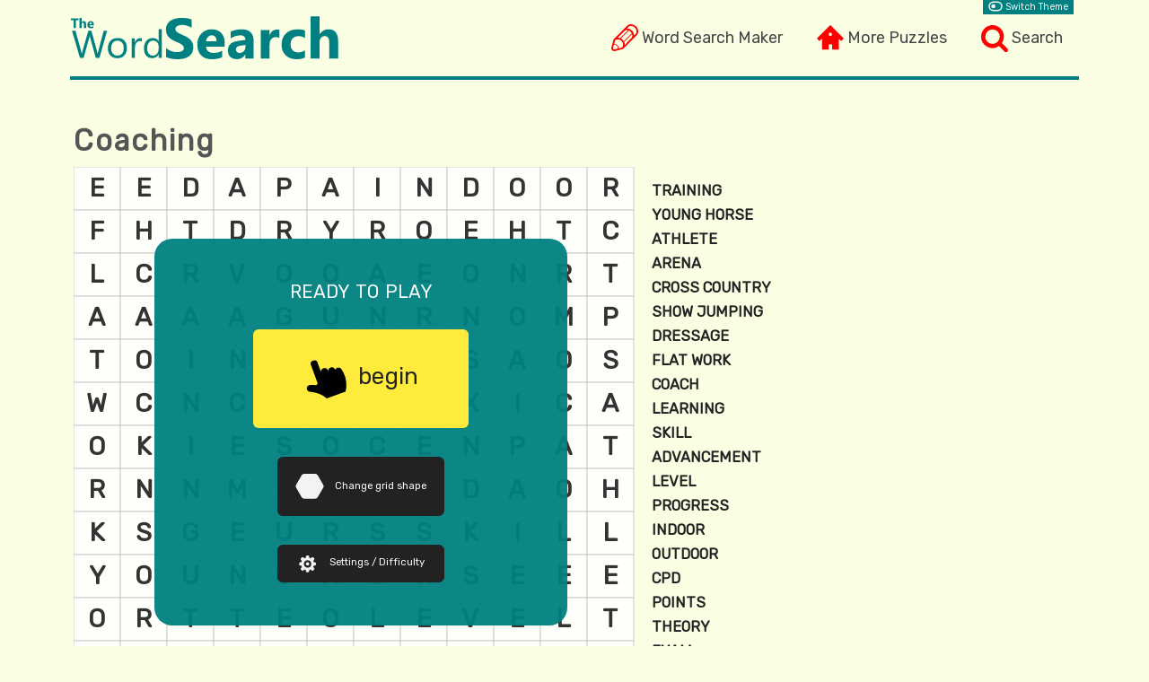

--- FILE ---
content_type: text/html; charset=UTF-8
request_url: https://thewordsearch.com/puzzle/1152280/coaching/
body_size: 1532
content:
<!doctype html>
<html lang="en">
<head>
<meta charset="utf-8">
<meta name="viewport" content="width=device-width, initial-scale=1">
<title>Coaching Word Search</title>
<meta name="description" content="Can you find all the Coaching related words and phrases?"><link rel="canonical" href="https://thewordsearch.com/puzzle/1152280/coaching/">
<meta property="og:image" content="https://thewordsearch.com/static/puzzle/word-search-1152280.png"><meta property="og:image:width" content="820" /><meta property="og:image:height" content="720" /><link rel="preload" href="/v4/fonts/Rubik-Minified.woff2" as="font" type="font/woff2" crossorigin>
<link rel="stylesheet" media="all" href="/v4/css/17main.css">
<link rel="apple-touch-icon" href="/apple.png">
<link rel="icon" sizes="192x192" href="/ico192.png">
<link rel="manifest" href="/manifest.webmanifest">
</head>
<body>
<script>document.body.className=localStorage.theme||''</script>
<header>
<a href="https://thewordsearch.com" title="The Word Search" aria-label="The Word Search">
<svg id="logo" role="img"><use xlink:href="/v4/img/icons.svg#logo"/></svg>
</a>
<nav>
<div class="menu">Menu</div>
<a class="iMake" href="/maker/">Word Search Maker</a>
<a class="iHome" href="/">More Puzzles</a>
<a class="iSearch" href="/search/">Search</a>
</nav>
</header>
<section id="puzzle">
<div class="pLeft">
<h1>Coaching</h1>
<div id="gameGrid" class="puzzle-loader"></div>
<div id="opt-btns">
<a href="./downloadable/" target="_blank" title="Print the puzzle : Coaching" class="dnl-btn"><svg role="img"><use xlink:href="/v4/img/icons.svg#download"/></svg>Download / Print Puzzle</a><button class="settings-btn"><svg role="img"><use xlink:href="/v4/img/icons.svg#cog"/></svg>Puzzle Settings</button><button class="theme-btn"><svg role="img"><use xlink:href="/v4/img/icons.svg#switch"/></svg>Game Theme</button>
<a class="smBtn" href="/contact/bug/" target="_blank"><svg role="img"><use xlink:href="/v4/img/icons.svg#bug"/></svg>Report a bug</a>
</div>
<div class="shares" data-id="1152280" data-img="/static/puzzle/word-search-1152280.png" data-title="Coaching"></div>
<div class="description">Description</div>
<div>Can you find all the Coaching related words and phrases?</div>
</div>
<div class="pRight da">
    <script async src="https://pagead2.googlesyndication.com/pagead/js/adsbygoogle.js"></script>
        <ins class="adsbygoogle" style="display:block" data-ad-client="ca-pub-1107925068996705" data-ad-slot="8212867096" data-ad-format="auto" data-full-width-responsive="true"></ins>
    <script>(adsbygoogle = window.adsbygoogle || []).push({});</script>
</div>
</section>
<script id="game-data" type="text/plain">~t(ii'C87:::@4.(tousj(:*Exajnisl*.(wxrhw+=\$Zrejtooh&4$_t{qj&pquzg%3#Ftnlm}j(,&Iulvi'5%Jvw|w)Dw~ttzt~u)-'\ju~t&Rwvxisl*.(Dzgv{dgh&4$Lreu'~vw{n"0*epclp$2"pgdrrmwp$2"wtomu)-'jj|eodeneou)-'ul~tks'5%w{rkyfuz$2"mw}wxdujzkvv*.(isituy#1+ryukvw{%3#hssklzgqfg%3#HRF"0*rsnnty#1+ofuzqq%3#ijsttyuyb|mxn"0*emrrml*.(mrguvxhssj(,&ksfuztuvu)-'}mnos~t(,&m~wjs'5%poquv~tktku{%3#v}fnikpeb|mxn"0*tkzwu{%d}</script><footer class="main_footer">
<a href="/sitemap/">Site Map</a>
<a href="/user/privacy/">Privacy Policy</a>
<span>&copy; TheWordSearch.com</span>
<br>
<a href="/printable/">Printable Word Searches</a>
<a href="/hangman/">Play Hangman</a>
</footer>
<script src="/v4/js/17base.js" defer></script>
</body>
</html>

--- FILE ---
content_type: text/html; charset=utf-8
request_url: https://www.google.com/recaptcha/api2/aframe
body_size: 267
content:
<!DOCTYPE HTML><html><head><meta http-equiv="content-type" content="text/html; charset=UTF-8"></head><body><script nonce="YlXb8eZZ2sJC4tO7ZCPlKg">/** Anti-fraud and anti-abuse applications only. See google.com/recaptcha */ try{var clients={'sodar':'https://pagead2.googlesyndication.com/pagead/sodar?'};window.addEventListener("message",function(a){try{if(a.source===window.parent){var b=JSON.parse(a.data);var c=clients[b['id']];if(c){var d=document.createElement('img');d.src=c+b['params']+'&rc='+(localStorage.getItem("rc::a")?sessionStorage.getItem("rc::b"):"");window.document.body.appendChild(d);sessionStorage.setItem("rc::e",parseInt(sessionStorage.getItem("rc::e")||0)+1);localStorage.setItem("rc::h",'1768672239747');}}}catch(b){}});window.parent.postMessage("_grecaptcha_ready", "*");}catch(b){}</script></body></html>

--- FILE ---
content_type: application/javascript; charset=utf-8
request_url: https://thewordsearch.com/v4/js/17base.js
body_size: 15585
content:
!function(){"use strict";function t(n){return t="function"==typeof Symbol&&"symbol"==typeof Symbol.iterator?function(t){return typeof t}:function(t){return t&&"function"==typeof Symbol&&t.constructor===Symbol&&t!==Symbol.prototype?"symbol":typeof t},t(n)}var n=function h(t){if(!(this instanceof h))return new h(t);h.t(t)?this.o=document.querySelectorAll(t):h.i(t)?t.o?this.o=t.o:this.o[0]=t:this.o=[]},e=n.prototype={get length(){return this.o.length}};e.o=[],e.l=function(t){for(var n=0;n<this.o.length;n++){var e=t(this.o[n],n);if(e)return e}return this},n.i=function(t){return Object(t)===t},n.t=function(t){return"string"==typeof t},e.u=function(t){var n=t.split(" ");return this.l((function(e){e.classList?e.classList.add.apply(e.classList,n):e.className+=" "+t}))},n.h={method:"POST",async:!0},n.v=function(t){var e,i="GET"==(t=Object.assign(Object.assign({},n.h),t)).method;if(t.p){var r=[];for(var o in t.p)i?r.push(encodeURIComponent(o)+"="+encodeURIComponent(t.p[o])):r.push(o+"="+t.p[o]);r=r.join("&")}i?r&&(t.url+="?"+r):t.p=r,(e=window.XMLHttpRequest?new XMLHttpRequest:new ActiveXObject("Microsoft.XMLHTTP")).onreadystatechange=function(){4==e.readyState&&(/^2/.test(e.status)?t.g&&t.g(e.response):t.m&&t.m(e),t.complete&&t.complete(e))},t.k&&t.k(),e.open(t.method,t.url,t.async),i?(e.setRequestHeader("X-Requested-With","XMLHttpRequest"),e.send()):(e.setRequestHeader("Content-Type","application/x-www-form-urlencoded"),e.send(t.p))},e.C=function(t,n,e,i,r,o){var a=e+" "+n+"s "+(i=i||"linear")+" 0s 1 "+{show:"reverse",hide:"normal"}[t],c=["inherit","inherit"];return"hide"==t&&(c=["inherit","none"]),this.l((function(t){var e=t.style;e.display=c[0],r&&(e.transformOrigin=r),e.animation=a,setTimeout((function(){e.display=c[1],e.transformOrigin="",e.animation="",o&&o()}),1e3*n-10)}))},n.O=function(t){return n.t(t)?t:t.join("")},e.F=function(t,e){if(this.length){var i=this;return n.S(t,e,(function(t){return i.o[0].getAttribute(t)}),(function(t){return Object.keys(t).map((function(n){i.l((function(e){e.setAttribute(n,t[n])}))})),i.o}))}},e.click=function(t){return this.l((function(n){n.onclick=t}))},e.create=function(t){var e=n.T(t);n.t(e)&&(e={type:e});var i=e.type;if(delete e.type,i.includes(":")){var r=i.split(":");i=r[0],e.type=r[1]}var o=document.createElement(i);if(Object.keys(e).map((function(t){t.match(/^(on)/)?o[t]=e[t]:"html"==t?o.innerHTML=e.html:o.setAttribute(t,e[t])})),e.type=i,this.length){var a=[];return this.l((function(t,n){var e=o;n>0&&(e=o.cloneNode(!0)),a.push(t.appendChild(e))})),this.o=a,this}return o},e.M=function(t,e){if(this.length){var i=this;return n.S(t,e,(function(t){return getComputedStyle(i.o[0])[t]}),(function(t){return Object.keys(t).map((function(n){i.l((function(e){e.style[n]=t[n]}))})),i}))}},n.S=function(t,e,i,r){if(n.t(t)){if(e){var o={};return o[t]=e,r(o)}return i(t)}if(n.i(t))return r(t)},n.A=function(t,n,e){var i=document.createElement(t);return i.setAttribute("class",n),null==e||(i.innerHTML=e),i};n._=!1,n.G=function(e,i,r,o,a){var c={title:null,D:"",B:null,P:null,R:"OK",I:"Cancel",placeholder:"Enter value",N:!1,W:!0,defaultValue:"",j:"",H:"body"};if("alert"==a&&(c.I=null),"object"===t(e)){for(var l in e)c[l]=e[l];"function"!=typeof c.B&&(c.B=null),"function"!=typeof c.P&&(c.P=null)}else c.title="string"==typeof e?e:c.title,c.D="string"==typeof i?i:c.D,c.B="function"==typeof r?r:c.B,c.P="function"==typeof o?o:c.P,"function"==typeof i&&(c.B=i);c.type&&(a=c.type);var s=document.getElementsByClassName("msc-confirm");"modal"!==a&&s.length>0?document.body.removeChild(s[0]):s.length>0&&s[0].parentElement.removeChild(s[0]);var u=n.A("div","msc-confirm"),f=n.A("div","msc-overlay");c.N&&f.addEventListener("click",y);var d=n.A("div","msc-content"),v=n.A("div","msc-body"),w=n.A("div","msc-action");if(c.R)var m=n.A("button","msc-ok",c.R);if(c.I)var g=n.A("button","msc-cancel",c.I);if(c.title&&d.appendChild(n.A("h3","msc-title",c.title)),c.D&&v.appendChild(n.A("p","msc-sub",c.D)),d.appendChild(v),g&&(w.appendChild(g),g.addEventListener("click",F)),"modal"!==a)m&&(w.appendChild(m),m.addEventListener("click",k)),d.appendChild(w);else if(d.classList.add("msc-modal"),c.W){var b=n.A("button","msc-close");b.innerHTML="&times;",d.appendChild(b),b.addEventListener("click",y)}if(u.appendChild(f),u.appendChild(d),n(c.H).J().appendChild(u),n._=!0,u.style.display="block",d.classList.add("msc-confirm--animate"),"body"!=c.H&&u.classList.add("msc-notonbody"),c.j&&u.classList.add(c.j),"prompt"===a){var p=n.A("input","msc-input");p.setAttribute("type","text"),p.setAttribute("placeholder",c.placeholder),p.value=c.defaultValue,p.addEventListener("keyup",(function(t){13===t.keyCode&&k()})),v.appendChild(p),p.focus()}else"alert"===a?m&&m.focus():g&&g.focus();function y(){if(u){n._=!1,b&&b.removeEventListener("click",y),m&&m.removeEventListener("click",k),g&&g.removeEventListener("click",F),c.N&&f.removeEventListener("click",y);try{n(c.H).J().removeChild(u)}catch(t){}}}function k(){y(),null!==c.B&&("prompt"===a?c.B(p.value):c.B())}function F(){y(),null!==c.P&&c.P()}"modal"==a&&(v.innerHTML=c.content),n(".msc-destroy").on("click",y),n.$=y},n.L=function(){n._&&n.$()},n.alert=function(t,e,i,r){n.G(t,e,i,r,"alert")},n.confirm=function(t,e,i,r){n.G(t,e,i,r,"confirm")},n.prompt=function(t,e,i,r){n.G(t,e,i,r,"prompt")},n.q=function(t){var e=n.A("div","msc-toast");e.innerHTML=t,document.body.appendChild(e),setTimeout((function(){e.className+=" msc-toast-fadeout",setTimeout((function(){document.body.removeChild(e)}),3100)}),1e3)},n.X=function(t,e,i,r,o,a){void 0===a&&(a=!0),n.G({type:"modal",title:t,N:i||!1,j:r,H:o=o||"body",W:a,content:e||""})},e.find=function(t){if(this.length)return this.o=this.o[0].querySelectorAll(t),this},e.J=function(){return this.o[0]||!1},e.U=function(t){return this.J().classList.contains(t)},e.hide=function(){return this.l((function(t){t.style.display="none"}))},e.html=function(t){return void 0===t?this.o[0].innerHTML:(t=n.O(t),this.l((function(n){n.innerHTML=t})))},e.Y=function(t,e){return e={top:"afterbegin",bottom:"beforeend",before:"beforebegin",after:"afterend"}[e=e||"bottom"],t=n.O(t),this.l((function(n){n.insertAdjacentHTML(e,t)}))},e.K=function(){var t=arguments.length>0&&void 0!==arguments[0]?arguments[0]:"admain",n=arguments.length>1&&void 0!==arguments[1]?arguments[1]:"position:absolute!important;top:20px;left:20px;width:10px;height:10px;",e=!1,i=this.create({type:"div",id:t,class:t,style:n}).J().getBoundingClientRect();return 0!=i.height&&0!=i.width||(e=!0),e},n.V=function(){return(/Android|iPad|iPhone|iPod|IEMobile|Opera Mini/.exec(navigator.userAgent)||(navigator.platform.includes("Mac")&&navigator.maxTouchPoints>1?["iPad"]:null)||[!1])[0]},n.Z=function(){return!!("ontouchstart"in window)||!!("tt"in window.navigator)},e.nt=function(t){var n=!(arguments.length>1&&void 0!==arguments[1])||arguments[1],e=arguments.length>2?arguments[2]:void 0,i=arguments.length>3?arguments[3]:void 0;if(this.length){var r=document.createElement("script");return r.type="text/javascript",r.async=n,e&&(r.onload=e),i&&(r.onerror=i),r.src=t,this.J().appendChild(r)}},n.localStorage=function(){var t=localStorage;this.et=!1;try{var n="test";t.setItem(n,n),t.removeItem(n),this.et=!0}catch(t){this.et=!1}this.set=function(n,e){this.et&&t.setItem(n,e)},this.get=function(n){if(this.et)return t.getItem(n)},this.remove=function(n){this.et&&t.removeItem(n)}},e.ot=function(t,n){var e=this;t?t.split(/\s+/g).forEach((function(t){e.l((function(e){e.removeEventListener(t,n)}))})):this.l((function(t){t.parentNode.replaceChild(t.cloneNode(!0),t)}))},e.on=function(t,n){var e=this,i=arguments.length>2&&void 0!==arguments[2]?arguments[2]:{passive:!0};t.split(/\s+/g).forEach((function(t){e.l((function(e){e.addEventListener(t,n,i)}))}))},n.T=function(t){if(">"!==t[0])return t;var n=t.split(/\$|=/)[0],e={};return[["type",/^>[a-z0-9:_-]*/gi,t],["id",/#[a-z0-9:_-]*/gi,n],["class",/(\.[a-z0-9:_-]*)/gi,n],["value",/\=.*/g,t],["html",/\$.*/g,t]].forEach((function(t){var n=t[2].match(t[1]);n&&(e[t[0]]=n.map((function(t){return t.substring(1)})).join(" "))})),e},Object.assign||Object.defineProperty(Object,"assign",{enumerable:!1,configurable:!0,writable:!0,value:function(t){for(var n=Object(t),e=1;e<arguments.length;e++){var i=arguments[e];if(null!=i){i=Object(i);for(var r=Object.keys(Object(i)),o=0,a=r.length;o<a;o++){var c=r[o],l=Object.getOwnPropertyDescriptor(i,c);void 0!==l&&l.enumerable&&(n[c]=i[c])}}}return n}}),String.prototype.includes||(String.prototype.includes=function(t,n){return void 0===n&&(n=0),-1!==this.indexOf(t,n)}),n.ready=function(t){var n=document;"complete"===n.readyState||"interactive"===document.readyState?setTimeout(t,1):n.addEventListener("DOMContentLoaded",t)},e.remove=function(){this.l((function(t){t.parentNode.removeChild(t)}))},e.it=function(t){var n=t.split(" ");return this.l((function(e){e.classList?e.classList.remove.apply(e.classList,n):e.className=e.className.replace(new RegExp("(^|\\b)"+t.split(" ").join("|")+"(\\b|$)","gi")," ")}))},n.rt=function(){var t=n.Z();n.at=t?"touchstart":"mousedown",n.ct=t?"touchend":"mouseup",n.st=t?"touchmove":"mousemove"},e.show=function(t){return this.l((function(n){n.style.display=t||"initial"}))},n.lt=function(t){var n=3,e=!1;return t.split("").map((function(t){var i=t.charCodeAt();if(e||"~"!=t)return i-=n,n=parseInt(t.charCodeAt().toString().slice(-1)),e&&(i+=10),e=!1,String.fromCharCode(i);e=!0})).join("")},e.ut=function(t){var n=t.split(" ");return this.l((function(t){t.classList.toggle.apply(t.classList,n)}))},n.ft="",n.dt=function(t){var e=arguments.length>1&&void 0!==arguments[1]?arguments[1]:"";return e&&(e=' style="'+e+'"'),'<svg role="img"'+e+'><use xlink:href="'+n.ft+"#"+t+'"/></svg>'},e.ht=function(t){return void 0===t?this.o.length?this.o[0].value:null:this.l((function(n){n.value=t}))},window.h=n,window.top.location!==window.location&&(window.top.location=window.location);var i=function(){var t=h(".shares");if(t.length){var n=h(t).F("data-url")||document.URL,e=h(t).F("data-img"),i="Word Search Puzzle - "+h(t).F("data-title");h(t).find("li").length||(h(t).create(">li.twitter$Tweet").click((function(){r("//twitter.com/intent/tweet?text=Play an online word search puzzle, "+n+"&hashtags=word,search,wordsearch,puzzle,game",750,540)})),h(t).create(">li.facebook$Post").click((function(){r("//www.facebook.com/sharer.php?u="+n,566,378)})),h(t).create(">li.pinterest$Pin It").click((function(){var t="Play word search puzzles on-line, including this one.\n\nMore at...\nhttps://thewordsearch.com";r("//www.pinterest.com/pin/create/button/?url="+o(n)+"&media="+o(e)+"&description="+o(t),784,382)})),h(t).create(">li.tumblr$Tumblr").click((function(){var t="<b><big><big>"+i+'</big></big><br><br>Play word search puzzles online @ <br><big><a href="https://thewordsearch.com">thewordsearch.com</a></b></big>';r("//www.tumblr.com/share/photo?source="+o(e)+"&click_thru="+o(n)+"&caption="+o(t),500,520)})),h(t).create(">li.reddit$Reddit").click((function(){r("//www.reddit.com/submit?url="+o(n),740,480)}))),window.set_share_img=function(t){e=t}}function r(t,n,h){window.open(t,"shareWin","height="+h+",width="+n+",resizable=no,scrollbars=no,toolbar=no,status=no",!0)}function o(t){return encodeURIComponent(t)}};if(h.ready(i),window.add_shares=i,h.ready((function(){h("section#category").length&&h("section#category .rows li").l((function(t){var n=h(t).find("a").F("href");h(t).click((function(){return location.href=n,!1}))}))})),h.ready((function(){h("section#downloadable").length&&h("section#downloadable .col2 img").l((function(t){var n=h(t).F("src").match(/([a-z]+)\.png$/)[1];h(t).click((function(){return function(t){var n="puzzle";"white"!==t&&(n+="_"+t);var e=h("section#downloadable").F("data-id"),i="//"+window.location.hostname+"/static/"+n+"/word-search-"+e+".png";h(".download-image").F("src",i),h(".download-image-btn").F("href",i),window.set_share_img(i)}(n),!1}))}))})),h("#gcse-search").length){h("#gcse-search").html('<div class="gcse-search"></div>');h("head").nt("https://cse.google.com/cse.js?cx=partner-pub-1107925068996705:4464867361",!0)}h.ready((function(){h(".menu").click((function(){h("nav").ut("open").C("show",.25,"blind","linear","top left")}))})),h.ready((function(){var t=document.createEvent("Event");t.initEvent("themechange",!0,!0);var n=new h.localStorage,e="dark",i="light",r=h("body");h("nav").create({type:"div",class:"switch_theme",html:'<svg role="img"><use xlink:href="/v4/img/icons.svg#switch"/></svg> Switch Theme',onclick:function(){var o=n.get("theme");(o=o==e?i:e)==e?(r.it(i),r.u(e)):r.it(e),n.set("theme",o),document.dispatchEvent(t)}})}));var r,o,a,c=function(){var t={fullscreenEnabled:0,fullscreenElement:1,requestFullscreen:2,exitFullscreen:3},n=["webkitFullscreenEnabled","webkitFullscreenElement","webkitRequestFullscreen","webkitExitFullscreen"],e=["mozFullScreenEnabled","mozFullScreenElement","mozRequestFullScreen","mozCancelFullScreen"],i=["msFullscreenEnabled","msFullscreenElement","msRequestFullscreen","msExitFullscreen"],r="undefined"!=typeof window&&void 0!==window.document?window.document:{},o="fullscreenEnabled"in r&&Object.keys(t)||n[0]in r&&n||e[0]in r&&e||i[0]in r&&i||[];return{requestFullscreen:function(n){return n[o[t.requestFullscreen]]()},get exitFullscreen(){return r[o[t.exitFullscreen]].bind(r)},get fullscreenEnabled(){return Boolean(r[o[t.fullscreenEnabled]])},get Eo(){return!!r[o[t.fullscreenElement]]}}}(),l={},s={},u={};l._o=function(t){r=t;var n=document.location.hostname;n&&n!=atob("dGhld29yZHNlYXJjaC5jb20=")||(t=JSON.parse(t),s=new d,window.settings=s,window.settings.setSetting=s.setSetting,window.settings.getSetting=s.getSetting,u=new p,(o={}).title=t.title,o.words=t.words,o.To=t.id,o.Vt=14,o.Zt=12,o.format=s.getSetting("format"),o.allowDiagonalWords=s.getSetting("allowDiagonalWords"),o.allowReverseWords=s.getSetting("allowReverseWords"),o.kidMode=s.getSetting("kidMode"),o.dragSelect=s.getSetting("dragSelect"),l.ao(o,f))};var f=function(){a.it("puzzle-loader"),h.ft="/v4/img/icons.svg";var t=h.dt("hex");"hex"==o.format&&(t=h.dt("sq"));var n='<div id="gOver"><div class="goBox">';"iPhone"!=A&&"iPad"!=A||(n+='<button id="goNote" class="goNote"><p>Instructions</p>for '+A+" users</button>",h("#opt-btns").Y('<button class="smBtn goNote">'+h.dt("info")+"Note for "+A+" Users</button>")),n+='<p style="font-size:28px;font-variant:small-caps;">ready to play</p>',n+='<button id="gBegin" class="goBtn">'+h.dt("finger")+"begin</button>",n+='<button class="goBtn3 shape-btn" onclick="toggleShape()">'+t+"Change grid shape</button>",n+='<button class="goBtn3 set-btn" onclick="show_settings()">'+h.dt("cog")+"Settings / Difficulty</button>",n+="</div></div>",a.Y(n),h("#gBegin").click((function(){h("#gOver").hide(),l.uo(),q&&l.wo()})),h(".goNote").click((function(){"iPhone"==A?h.alert("iPhone Users","<p>If you're using Safari on an iPhone, before pressing the 'begin' button, scroll down the page a little. This will force the bottom toolbar to be hidden, allowing more space for the puzzle to display.</p><p>Alternatively, if you add our site to your home screen, it will open without any toolbars, giving the puzzles maximum space. Click the ".concat(h.dt("safari-menu")," icon in the toolbar, and choose \"Add to Home Screen\". If you do this, be sure to turn off the 'Touch Deadzone' game setting.</p>")):"iPad"==A&&h.alert("iPad Users","<p>It is recommended on iPad to add our site to your home screen. This will allow the game to open without any toolbars, giving the puzzles maximum space. Click the ".concat(h.dt("safari-menu"),' icon in the toolbar, and choose "Add to Home Screen".</p>'))}))};h.ready((function(){(a=h("#gameGrid")).length&&l._o(h.lt(h("#game-data").html()))}));function d(){var t=this;t.vt,t.settings,t.init=function(){try{t.vt="localStorage"in window&&null!==window.localStorage}catch(n){t.vt=!1}t.wt()},t.wt=function(){t.vt&&(t.settings=t.gt(),localStorage.settings&&Object.assign(t.settings,JSON.parse(localStorage.settings)))},t.setSetting=function(n){t.vt&&("true"==n.ht?n.ht=!0:"false"==n.ht&&(n.ht=!1),t.settings[n.id]=n.ht,localStorage.settings=JSON.stringify(t.settings))},t.getSetting=function(n){return t.vt?t.settings[n]:{}},t.bt=function(n){t.vt&&(t.settings[n]?t.settings[n]=!1:t.settings[n]=!0,localStorage.settings=JSON.stringify(t.settings))},t.gt=function(){return{audio:!0,showGrid:!0,dragSelect:!0,allowHints:!0,kidMode:!1,allowReverseWords:!0,allowDiagonalWords:!0,gridFont:"rubik",gridFontSize:0,fontBold:!0,gridTheme:"light",useLowercase:!1,format:"rect",numplayed:0,btmDeadzone:0}},t.init()}window.toggleShape=function(){"hex"==s.getSetting("format")?s.setSetting({id:"format",ht:"rect"}):s.setSetting({id:"format",ht:"hex"}),reInitGame()},window.reInitGame=function(){a.html(""),a.u("puzzle-loader"),setTimeout((function(){l._o(r)}),100)};var v=function(){h.X("Game Settings",function(){var t='<div style="text-align:center"><button onclick="reInitGame()" class="msc-destroy" style="background:#607D8B;color:#fff;width:70%;font-weight:400;font-size:14px;border-radius:50px;">Save & Restart</button></div>',n=t;return n+='<p style="font-size:.8em;text-align:center">Changed will only take effect next time you begin a new game</p>',n+=g("audio","Sounds",0),n+=g("gridFont","Game Font",[["Rubik"],["Montserrat"],["PatrickHand"],["FredokaOne"],["RussoOne"],["VarelaRound"],["OpenDyslexic"]]),n+=g("gridFontSize","Game Font Size",[["Small","-4"],["Normal","0"],["Big","+4"],["Bigger","+8"],["Biggest","+12"]],"Applies to the letter grid"),n+=g("fontBold","Use Bold Font",0),n+=g("useLowercase","Use Lowercase Letters",0),n+=g("showGrid","Display Grid Lines",0,"Does not apply to hex grids"),n+=g("dragSelect","Word Selection Method",[["Tap","false"],["Drag","true"]],"Drag : Selects words in grid by dragging across the hidden word<br />Tap : Selects words by taping the first and last letters in the grid"),n+=g("kidMode","Kids Mode",0,"Extra letters will not be added to the game grid making it easier to find the words"),n+=g("allowReverseWords","Allow Reverse Words",0,"When ON, words can appear in grid in reverse, either Right->Left  or Bottom->Top"),n+=g("allowDiagonalWords","Allow Diagonal Words",0,"When ON, words can appear diagonally in the grid. If reverse setting above is also on, then words may appear diagonally reversed"),n+=g("allowHints","Allow Hints",0,"When ON, taping on a word will highlight it's first letter in the grid"),q&&(n+=g("btmDeadzone","Touch Deadzone",[["Auto","0"],["None","-1"],["Small","36"],["Big","72"]],"When ON, the puzzle will leave a gap at the bottom of your screen. Useful if your device has a bottom toolbar which blocks the puzzle.")),n+"<br><br>"+t}(),!0,"settings-wrap","#gameGrid"),b()};window.show_settings=v;var w,m=[],g=function(t,n,e,i){e=e||[["Off","false"],["On","true"]];for(var r='<label for="'+t+'Flip" style="font-weight:bold">'+n+'</label><select name="'+t+'" id="'+t+'Flip" onchange="changeSetting(\''+t+"', this)\">",o=0;o<e.length;o++){var a=e[o][0];r+='<option value="'+(e[o][1]||e[o][0]).toLowerCase()+'">'+a+"</option>"}return r+="</select>",i=i?'<p class="tt">'+i+"</p>":"",m.push(t),'<div class="row">'+r+i+"</div>"},b=function(){m.forEach((function(t){h("#"+t+"Flip").ht(s.getSetting(t).toString())}))};function p(){var t=this;t.zo=".mp3",t.path="/v4/sounds/",t.init=function(){(t.AudioContext=window.AudioContext||window.webkitAudioContext,t.AudioContext)&&((new Audio).canPlayType('audio/ogg; codecs="vorbis"').replace(/^no$/,"")&&(t.zo=".ogg"))},t.Ao=function(n,e){t[n]&&e(t[n]),t.context||(t.context=new t.AudioContext);var i=new XMLHttpRequest;i.open("GET",t.path+n+t.zo,!0),i.responseType="arraybuffer",i.onload=function(){t.context.decodeAudioData(i.response,(function(i){t[n]=i,e(i)}))},i.send()},t.play=function(n){s.getSetting("audio")&&t.AudioContext&&t.Ao(n,(function(n){var e=t.context.createBufferSource();e.buffer=n,e.connect(t.context.destination),e.start(0)}))},t.init()}window.changeSetting=function(t,n){s.setSetting({id:t,ht:h(n).ht()}),l.Dt()},h.ready((function(){var t=h(".settings-btn");t.length&&t.on("click",v)}));var y={light:{kt:"#fefffb",yt:"#CCC",xt:"#333",Ct:"transparent",Ot:"#FFF",Ft:"#222",St:"#888",Tt:"#8D8D8D",Mt:"#3399FF",zt:["#E451FF","#00E874","#FF7E53","#768DED","#6BEE64","#FF8811","#5FAFAF","#63E91B","#7B1CF0","#FF0939","#EF93FF","#59FFAC","#FFA384","#A9B8F3","#A9F5A5","#FFB56A","#94C9C9","#98F068","#B078F5","#FF6685"]},dark:{kt:"#333",yt:"#000",xt:"#FFF",Ft:"#333",Tt:"#ff3939",Mt:"#FFF",At:"#ccc"},blue:{kt:"#263d6f",yt:"#CCC",xt:"#FFF",Ft:"#263d6f",Tt:"#ff3939",Mt:"#63E91B",zt:["#a3c6ff"],At:"#8ca342"},red:{kt:"#661613",yt:"#ff615b",xt:"#FFF",Ft:"#333",Tt:"#ff3939",Mt:"#fff23f",zt:["#cffcc7"],At:"#fc5d95",_t:["#fc9e83"]}},k={light:{Ot:"#555",Ft:"#faffe4"},dark:{Ot:"#222",Ft:"#faffe4"},blue:{Ot:"#222",Ft:"#faffe4"},red:{Ot:"#222",Ft:"#FFF"}};l.Gt=function(){var t=s.getSetting("gridTheme");for(var n in w=JSON.parse(JSON.stringify(y.light)),y[t])w[n]=y[t][n];if(h("body").U("dark"))for(var n in k[t])w[n]=k[t][n];"hex"==N.format&&(w.At&&(w.Mt=w.At),w._t&&(w.zt=w._t))},h.ready((function(){h(document).on("themechange",(function(){s.getSetting&&(l.Gt(),l.Dt())}))}));var F=function(){h.L(),h.X("Found a Misspelling?",function(){var t="";t+='<div style="font-size:.8em;text-align:center">Please click on the misspelt word to correct it.</div>',t+="<ul>";for(var n=N.words,e=0;e<n.length;e++)t+="<li>"+n[e].Qt.toUpperCase()+"</li>";return t+"</ul>"}(),!0,"misspelling-wrap","#gameGrid"),h(".misspelling-wrap li").click((function(){var t=h(this).html();h.L(),h.X("Correct a Misspelling",function(t){var n="<p>Thank you for making thewordsearch.com better</p>";return n+='<label>Current spelling</label><span class="miss_orig">'+t+"</span>",n+='<label>Corrected spelling</label><input class="miss_new" type="text">',n+'<button class="sub-btn" onclick="misspell_submit()">Submit Your Correction</button><div class="err"></div>'}(t),!0,"misspelling-wrap","#gameGrid")}))};window.misspell_pop=F;var S=function(t){var n=h(".misspelling-wrap .sub-btn").J();if(t)return x=!0,void h(n).html("...submitting");x=!1,h(n).html("Submit")},x=!1;window.misspell_submit=function(){if(!x){x=!0,S(!0);var t,n={puzzle_id:N.To,original_word:h(".miss_orig").html(),new_word:h(".miss_new").ht()},e=(t=n.new_word).length<3?"Word is too short":/^[A-Za-z '-.]*$/.test(t)?void 0:"Only letters a-z plus '-, are allowed";if(e)return h(".misspelling-wrap .err").html("Error : "+e),void S(!1);h.v({url:"/api/pri/testapikey/word_correction/",method:"POST",p:n,g:z,m:function(){h(".misspelling-wrap .err").html("There was a problem connecting to the server"),S(!1)}})}};var z=function(t){x=!1;var n="<p>Thank you, your correction will be reviewed</p>";n+='<button class="sub-btn" onclick="misspell_close()">Close</button>',n+='<button class="sub-btn" style="background:none;border:1px solid #333" onclick="'+F.name+'()">Another Correction</button>',h(".misspelling-wrap .msc-body").html(n)};window.misspell_close=h.L;var C=function(){h.X("Game Themes",'<div style="font-size:.8em;text-align:center">Click on a theme to try it out</div><img src="/v4/img/theme-light.png" class="msc-destroy" onclick="changeTheme(\'light\')"><img src="/v4/img/theme-dark.png" class="msc-destroy" onclick="changeTheme(\'dark\')"><img src="/v4/img/theme-blue.png" class="msc-destroy" onclick="changeTheme(\'blue\')"><img src="/v4/img/theme-red.png" class="msc-destroy" onclick="changeTheme(\'red\')">',!0,"themes-wrap","#gameGrid")};window.changeTheme=function(t){s.setSetting({id:"gridTheme",ht:t}),l.Gt(),l.Dt()},h.ready((function(){h(".theme-btn").length&&h(".theme-btn").on("click",C)}));var O,T,M,B,E,G,P,A,D,I,N={},j={},R={w:680,h:780},W={},_="Calibri, Trebuchet MS, Arial, sans-serif",L="30",H=0,J=!0,U=1,$=!1,q=!1,X=0;l.ao=function(t,n){(N=JSON.parse(JSON.stringify(t))).Vt=parseInt(N.Vt),N.Zt=parseInt(N.Zt),L=14-Math.min(N.Vt,N.Zt)+26,isNaN(L)&&(L=26),l.Gt(),(A=h.V())&&(q=!0),q&&($=!0,J=!1,R={w:540,h:960},H=parseInt(s.getSetting("btmDeadzone")),"iPhone"==A&&0==H?H=72:-1==H&&(H=0),l.co()),l.so(),l.lo(),"hex"==N.format?l.Pe():l.Et(),s.getSetting("allowHints")&&l.eo(),l.uo(),n&&n()},l.uo=function(){P=N.Pt?l.fo()-N.do:l.fo()},l.Dt=function(){l.Bo(),l.Po()},l.Po=function(){"hex"==N.format?l.We():l.Nt()},l.Bo=function(){var t=s.getSetting("gridFont"),n=s.getSetting("fontBold")?"bold":"";I!=t&&["montserrat","russoone","varelaround","opendyslexic"].indexOf(t)&&((D=D||h("body").create(">span#fontPreLoader").html("&nbsp;")).M("font-family",t),setTimeout(l.Po,500));var e=L+parseInt(s.getSetting("gridFontSize"));I=t,E="".concat(n," ").concat(e,"px ").concat(t,", ").concat(_),G="".concat(n," 16px ").concat(t,", ").concat(_)},String.prototype.reverse=function(){return this.split("").reverse().join("")},l.ho=function(){window.innerHeight<700&&(U=.91),j.x=U,j.y=U;var t=R.h,n=R.w;return q&&(U=1,t=window.outerWidth-0,n=window.outerHeight-0,j.x=t/R.w,j.y=n/R.h),{w:t,h:n}},l.lo=function(){var t,n=l.ho(),e=h("#gameGrid");(h("#fs-style").length||h("body").create(">style#fs-style"),O=l.vo("wsGrid",n.w,n.h,1,"gameGrid"),T=O.getContext("2d"),$||(n.w-=W.yn),M=l.vo("wsGridOverlay",n.w,n.h,1,"gameGrid"),B=M.getContext("2d"),q)?(e.create(">button.sml-back-btn").click((function(){l.wo()})),h(O).M({width:"100%",height:"auto"}),h(M).M({width:"100%",height:"auto"}),window.onresize=function(){t&&clearTimeout(t),t=setTimeout(l.po,100)},T.scale(j.x*U,j.y*U),B.scale(j.x*U,j.y*U),l.po()):1!=U&&e.M("transform-origin","top left").M("transform","scale("+U+")").M("margin-bottom",684*U-684+"px")},l.bo=!1,l.co=function(){if(X=window.innerWidth>window.innerHeight?90:0,l.bo&&(l.bo=!1,h.L()),X&&Y){h.X("PAUSED",'<br><p style="font-size:1.2em">please rotate your device to portrait mode</p>',!1,"dialog-go-fullscreen","#gameGrid",!1),l.bo=!0}return X},l.mo=!1,l.ko=function(){if(!l.mo){window.gofs=function(){h.L(),l.wo()},window.igfs=function(t){l.mo=!0,h.L()};'<button onclick="igfs()">play without fullscreen</button>',h.X("PAUSED",'<button onclick="gofs()" style="color:green;font-size:1.8em;">return to fullscreen</button><button onclick="igfs()">play without fullscreen</button>',!1,"dialog-go-fullscreen","#gameGrid",!1)}},l.po=function(){var t={};t.w=window.innerWidth-0,t.h=window.innerHeight-0-H,c.Eo?t.h=window.screen.availHeight-0-H:Y&&l.wo(!0),l.co(),nt={},h("#fs-style").html("#puzzle.is-full-screen canvas{width:"+t.w+"px !important;height:"+t.h+"px !important}")};var Y=!1;function K(){c.Eo&&c.exitFullscreen()}l.wo=function(){var t=arguments.length>0&&void 0!==arguments[0]&&arguments[0],n=h("#puzzle"),e="is-full-screen";if(t)return Y=!1,n.it(e),void K();Y=!Y,n.ut(e),Y?function(){if(!c.fullscreenEnabled)return;c.Eo||c.requestFullscreen(document.body)}():(l.ko(),K())},l.vo=function(t,n,e,i,r){var o;return h("#"+t).length>0?((o=document.getElementById(t)).width=n*i,o.height=e*i,o.setAttribute("style","height:"+e+"px; width:"+n+"px;"),o):((o=document.createElement("canvas")).setAttribute("width",n*i),o.setAttribute("height",e*i),o.setAttribute("id",t),o.setAttribute("style","height:"+e*i+"px; width:"+n*i+"px;"),o.addEventListener("touchstart touchmove",(function(t){t.preventDefault()}),{passive:!0}),document.getElementById(r).appendChild(o),o)},l.Wt=function(t){window.requestAnimationFrame((function(){t.canvas.width=t.canvas.width,q&&t.scale(j.x,j.y)}))},l.yo=function(t){t.clearRect(0,0,t.canvas.width/j.x,t.canvas.height/j.y),t.canvas.style.display="none",t.canvas.offsetHeight,t.canvas.style.display="inherit"},l.fo=function(){return(new Date).getTime()/1e3},l.so=function(){W.cols=N.Zt,W.fn=N.Vt*N.Zt,J?l.xo():(W.He=.86*R.h,W.je=R.w,W.yn=.14*R.h,W.mn=W.je/N.Zt,W.gn=W.He/N.Vt)},l.xo=function(){W.He=R.w,W.je=.8*R.h,W.yn=.2*R.h,W.mn=W.je/N.Zt,W.gn=W.He/N.Vt,W.mn=Math.floor(W.mn),W.gn=Math.floor(W.gn)},l.Rt=function(){for(var t=0;t<N.words.length;t++){var n=N.words[t].toUpperCase();N.words[t]={Co:n,hn:!1,nn:0,en:0},N.words[t].Qt=n.replace(/[ '-.]/gi,"")}N.$t=[]},l.Ut=function(t,n){return Math.floor(Math.random()*(n-t+1)+t)};var V,Z,Q,tt,nt={},et={},it={};l.zn=function(t){null==nt.top&&(nt=M.getBoundingClientRect(),it.x=nt.width/R.w,it.y=nt.height/R.h);var n={};if(t.touches)if(t.touches[0]){var e=q?it:j;n.x=(t.touches[0].clientX-nt.left-0)/e.x,n.y=(t.touches[0].clientY-nt.top-0)/e.y,et=n}else n=et;else n.x=(t.clientX-nt.left-0)/j.x,n.y=(t.clientY-nt.top-0)/j.y;return $&&(n.y<W.yn||n.x>W.je)&&(n.An=!0),n},l.jn=function(t){for(var n=N.words,e=0;e<n.length;e++)if(t==n[e].Qt)return n[e].hn?-1:e;t=t.reverse();for(e=0;e<n.length;e++)if(t==n[e].Qt)return n[e].hn?-1:e;return-1},l.Ln=function(t){var n=t%w.zt.length;return w.zt[n]},l.jt=function(){window.requestAnimationFrame((function(){l.Oo()}))},l.Oo=function(){T.globalAlpha=1,T.textAlign="left",T.font=G;if($){T.beginPath(),T.rect(0,0,R.w,W.yn),T.fillStyle=w.Ot,T.fill(),T.lineWidth=1,T.strokeStyle="#6A6D5C",T.stroke();var t=14,n=18,e=29,i=14}else{t=W.je+10,n=0;T.beginPath(),T.rect(W.je+4,1,W.yn-5,R.w-2),T.fillStyle=w.Ct,T.fill(),t+=10;e=27}V=[];for(var r=T.measureText("•").width,o=[],a=0;a<N.words.length;a++)if(!N.words[a].hn){var c=o.push(N.words[a]);o[c-1].Fo=a}for(a=0;a<N.words.length;a++)N.words[a].hn&&o.push(N.words[a]);var u=1;for(a=0;a<o.length;a++){var f=T.measureText(o[a].Co).width;if($){var d=20;if(i+f+d>W.je){if(++u>5)break;t=14,n+=e,i=14}else t=i;i=i+f+d}else n+=e;14!=t&&$&&(T.fillStyle=w.Tt,T.fillText("•",t-(d+r)/2,n)),T.textBaseline="middle",o[a].hn?T.fillStyle=w.St:T.fillStyle=w.Ft;var v=o[a].Co;if(s.getSetting("useLowercase")&&(v=v.toLowerCase()),T.fillText(v,t,n),o[a].hn&&(T.globalAlpha=.8,T.strokeStyle=l.Ln(a),T.beginPath(),T.lineWidth=2,T.lineCap="round",T.moveTo(t,n),T.lineTo(t+f,n),T.stroke(),T.globalAlpha=1),0==o[a].hn){var m=new Object;m.x=t,m.y=n-e/2,m.x2=m.x+f,m.y2=m.y+e,m.io=o[a].Fo,V[V.length]=m}}},l.Jn=function(){for(var t=0;t<N.words.length;t++)if(0==N.words[t].hn)return!1;return!0},l.$n=function(){var t,n={};n.So=parseInt(l.fo()-P,10),t=N.To,h.v({url:"/api/pri/testapikey/log_played/?id="+t,method:"GET"});var e=s.getSetting("numplayed")+1;s.setSetting({id:"numplayed",ht:e}),setTimeout((function(){u.play("finished"),l.Mo(n),q&&(l.mo=!0,l.wo(!0))}),700)},l.Mo=function(t){var n='<div id="gOver2"><div class="goBox">';n+='<p style="font-size:54px;margin:30px 0 12px 0;">Well done!</p>',n+='<p style="font-size:22px;margin-bottom:66px;">You completed the puzzle in '+t.So+" seconds</p>",n+='<button class="goBtn2" onclick="window.location=\'/\'">Find another puzzle</button>',n+='<br/><button class="goBtn2" onclick="window.location=\'.\'">Play again</button>',n+='<button class="misspelling-btn" onclick="misspell_pop()">Correct a misspelling</button>',n+="</div>",h("#gameGrid").Y(n)},l.Et=function(){l.Bt(),N.Pt||(l.Rt(),l.It()),l.Dt()},l.Nt=function(){l.Wt(T),l.jt(),l.Ht()},l.Jt=function(){for(var t=[],n=N.$t.length,e=0;e<n;e++)Q.forEach((function(n){var i={};i.Lt=e,i.orientation=n,t.push(i)}),this);return t},l.qt=function(t,n,e){Q.forEach((function(i){for(var r=0;r<t.length-1;r++)t[r].Lt==n&&t[r].orientation==e&&t.splice(r,1)}),this)},l.Xt=function(t){return l.Ut(0,t.length-1)},l.It=function(){var t=N.words;l.Yt(),l.Kt(),Z=Math.max(N.Vt,N.Zt);for(var n=l.Jt(),e=0;e<t.length;e++){for(var i=-1,r=10001,o=JSON.parse(JSON.stringify(n));i<0&&!(t[e].Qt.length>Z)&&(r--,i=l.tn(t[e].Qt,o),!(r<2)););i instanceof Array?(t[e].nn=i[0],t[e].en=i[1]):(N.words.splice(e,1),e--)}l.rn()},l.Yt=function(){for(var t=N.Vt*N.Zt,n=0;n<t;n++)N.$t[n]=""},l.tn=function(t,n){if(!t)return-1;if(t.length>Z)return-1;var e=l.Xt(n),i=n[e].Lt,r=n[e].orientation,o=l.an(t,i,r);return o instanceof Array?o:(l.qt(n,i,r),-1)},l.an=function(t,n,e,i){i||(i=!1);var r=N.$t,o=e,a=t,c=n,s=!1;switch(e){case"bt":o="tb",s=!0;break;case"rl":o="lr",s=!0;break;case"brtl":o="tlbr",s=!0;break;case"bltr":o="trbl",s=!0}s&&(a=a.reverse());var u,f=r.length-1;switch(o){case"tb":for(var d=0;d<a.length;d++){if(i)l.cn(c,a[d]);else{if(c>f)return-1;if(r[c].length>0&&r[c]!=a[d])return-2}u=c,c+=N.Zt}break;case"lr":var v=l.sn(c);for(d=0;d<a.length;d++){if(i)l.cn(c,a[d]);else{if(c>f)return-1;if(v!=l.sn(c))return-1;if(r[c].length>0&&r[c]!=a[d])return-2}u=c,c+=1}break;case"tlbr":case"trbl":for(v=l.sn(c),d=0;d<a.length;d++){if(i)l.cn(c,a[d]);else{if(c>f)return-1;if(l.sn(c)!=v+d)return-1;if(r[c].length>0&&r[c]!=a[d])return-2}u=c,c="tlbr"==o?c+1+N.Zt:c-1+N.Zt}}if(i){var w=n,m=u;return s&&(w=u,m=n),[w,m]}return l.an(t,n,e,!0)},l.cn=function(t,n){N.$t[t]=n},l.ln=function(){return l.Ut(0,N.$t.length-1)},l.Kt=function(){var t=["tb","tb","tb","tb","lr","lr","lr","lr"];N.allowDiagonalWords&&(t=t.concat(["tlbr","tlbr","tlbr","bltr","bltr"])),N.allowReverseWords&&(t=t.concat(["bt","bt","rl","rl"])),N.allowDiagonalWords&&N.allowReverseWords&&(t=t.concat(["trbl","trbl","brtl","brtl"])),Q=t},l.un=function(){var t=l.Ut(0,Q.length-1);return Q[t]},l.sn=function(t){return Math.ceil((t+1)/N.Zt)},l.rn=function(){for(var t="",n=0;n<N.words.length;n++)t+=N.words[n].Qt;for(n=0;n<W.fn;n++)N.kidMode&&""==N.$t[n]?N.$t[n]=" ":""==N.$t[n]&&(N.$t[n]=t.charAt(Math.floor(Math.random()*t.length)))},l.Ht=function(){for(var t=0;t<W.fn;t++)l.dn(t,T);for(t=0;t<N.words.length;t++)1==N.words[t].hn&&l.vn(t,N.words[t].nn,N.words[t].en);for(t=0;t<W.fn;t++)l.wn(t,T)},l.pn=function(t){return Math.floor(t/N.Zt+1)*W.gn-W.gn},l.bn=function(t){return Math.floor(t%N.Zt+1)*W.mn-W.mn},l.dn=function(t,n,e){window.requestAnimationFrame((function(){l.kn(t,n,e)}))},l.kn=function(t,n,e){var i=l.pn(t),r=l.bn(t);$&&(i+=W.yn),n.globalAlpha=1,e?(n.strokeStyle="#FF9933",n.fillStyle="#FFCD9B",n.lineWidth=3,n.fillRect(r,i,W.mn,W.gn),n.strokeRect(r+2,i+2,W.mn-4,W.gn-4)):(n.fillStyle=w.kt,n.fillRect(r,i,W.mn,W.gn),s.getSetting("showGrid")&&(n.strokeStyle=w.yt,n.lineWidth=1,n.strokeRect(r+0,i+0,W.mn-0,W.gn-0)))},l.wn=function(t,n){window.requestAnimationFrame((function(){l.xn(t,n)}))},l.xn=function(t,n){var e=l.pn(t),i=l.bn(t);$&&(e+=W.yn),n.globalAlpha=1,n.font=E,n.textBaseline="middle",n.fillStyle=w.xt;var r=N.$t[t];s.getSetting("useLowercase")&&(r=r.toLowerCase());var o=n.measureText(r).width,a=Math.floor((W.mn-o)/2);n.fillText(r,i+a,e+W.gn/2+1)},l.Cn=function(t,n,e,i){window.requestAnimationFrame((function(){l.On(t,n,e,i)}))},l.On=function(t,n,e,i){t.globalAlpha=.5,t.beginPath(),t.strokeStyle=n,tt||(tt=.8*Math.min(W.mn,W.gn)),t.lineWidth=tt,t.lineCap="round",t.moveTo(e.x,e.y),t.lineTo(i.x,i.y),t.stroke(),t.closePath()};var rt=null,ot=null,at={},ct=!1;l.Bt=function(){h.rt(),h("#wsGridOverlay").on(h.at,l.Fn),N.dragSelect&&(h("#wsGridOverlay").on(h.ct,l.Sn),h("#wsGridOverlay").on(h.st,l.Tn))},l.Fn=function(t){nt={};var n=l.zn(t);if(!n.An)if(N.dragSelect){rt=l._n(n.x,n.y);var e=l.Gn(rt);at.x=e.x-W.mn/2,at.y=e.y-W.gn/2,ct=!0}else if(rt){var i=l._n(n.x,n.y);l.Dn(i),l.En(rt,i)?u.play("correct"):u.play("wrong"),setTimeout(l.Bn,300),rt=null}else rt=l._n(n.x,n.y),l.Dn(rt)};var lt=0;l.Tn=function(t){if(ct){var n=Date.now();if(!(lt+50>n)){lt=n;var e=l.zn(t);if(!e.An){l.Wt(B),l.Cn(B,"#3399FF",at,e);var i=l._n(e.x,e.y);if(i!=ot)ot=i,l.En(rt,i)&&(ct=!1,l.Wt(B),u.play("correct"),st=!0)}}}};var st=!1;l.Sn=function(t){if(st)st=!1;else{var n=l.zn(t);if(!n.An){var e=l._n(n.x,n.y);ct=!1,l.Wt(B),l.En(rt,e)?u.play("correct"):u.play("wrong")}}},l._n=function(t,n){$&&(n-=W.yn);var e=Math.ceil(t/W.mn),i=Math.ceil(n/W.gn);return l.Pn(i,e)},l.Rn=function(t){var n=new Object;return n.In=Math.ceil(t/N.Zt),n.Nn=t-(n.In-1)*N.Zt,n},l.Pn=function(t,n){var e=0;return n>0&&t>0&&(e=t*N.Zt+n-N.Zt),e},l.Gn=function(t){var n=l.Rn(t),e=new Object;return e.x=n.Nn*W.mn,e.y=n.In*W.gn,$&&(e.y=e.y+W.yn),e},l.Dn=function(t){l.dn(t-1,B,!0),l.wn(t-1,B)},l.Bn=function(){l.Wt(B)},l.En=function(t,n){var e=l.Wn(t,n);if(e){var i=l.jn(e);return i>-1&&(l.Hn(i,t,n),l.Nt(),l.Jn()&&l.$n(),!0)}},l.Wn=function(t,n){if(t==n)return"";var e="",i=l.Rn(t),r=l.Rn(n),o=N.$t;if(i.In==r.In)if(i.Nn<r.Nn)for(var a=i.Nn;a<r.Nn+1;a++)e+=o[l.Pn(i.In,a)-1];else for(a=i.Nn;a>=r.Nn;a--)e+=o[l.Pn(i.In,a)-1];else if(i.Nn==r.Nn)if(i.In<r.In)for(a=i.In;a<r.In+1;a++)e+=o[l.Pn(a,i.Nn)-1];else for(a=i.In;a>=r.In;a--)e+=o[l.Pn(a,i.Nn)-1];else{if(Math.abs(i.In-r.In)!=Math.abs(i.Nn-r.Nn))return"";if(n>t)if(r.Nn>i.Nn)for(a=t;a<=n;a=a+N.Zt+1)e+=o[a-1];else for(a=t;a<=n;a=a+N.Zt-1)e+=o[a-1];else if(i.Nn>r.Nn)for(a=t;a>=n;a=a-N.Zt-1)e+=o[a-1];else for(a=t;a>=n;a=a-N.Zt+1)e+=o[a-1]}return e},l.jn=function(t){for(var n=N.words,e=0;e<n.length;e++)if(t==n[e].Qt)return n[e].hn?-1:e;t=t.reverse();for(e=0;e<n.length;e++)if(t==n[e].Qt)return n[e].hn?-1:e;return-1},l.vn=function(t,n,e){var i=l.Gn(n);i.x=i.x-W.mn/2,i.y=i.y-W.gn/2;var r=l.Gn(e);r.x=r.x-W.mn/2,r.y=r.y-W.gn/2,l.Cn(T,l.Ln(t),i,r)},l.Hn=function(t,n,e){N.words[t].hn=!0,N.words[t].nn=n,N.words[t].en=e};var ut,ft=ft||{};function ht(t){var n=[],e=ut.qn[t],i=!1,r=2*W.cols-1;e.In%2==0&&(i=!0,r--),1==e.In?(n[0]=null,n[5]=null):e.In==W.rows&&(n[2]=null,n[3]=null),i||e.Nn!=r?i&&e.Nn==r&&(n[1]=null):(n[0]=null,n[1]=null,n[2]=null),i||1!=e.Nn?i&&2==e.Nn&&(n[4]=null):(n[3]=null,n[4]=null,n[5]=null);for(var o=0;o<6;o++)if(null!==n[o])switch(o){case 0:var a=parseInt(t)-W.cols+1;n[0]=a;break;case 1:a=parseInt(t)+1;n[1]=a;break;case 2:a=parseInt(t)+W.cols;n[2]=a;break;case 3:a=parseInt(t)+W.cols-1;n[3]=a;break;case 4:a=parseInt(t)-1;n[4]=a;break;case 5:a=parseInt(t)-W.cols;n[5]=a}return n}function dt(t,n){return ut.qn[t].In==ut.qn[n].In||Math.abs(ut.qn[t].In-ut.qn[n].In)==Math.abs(ut.qn[t].Nn-ut.qn[n].Nn)}function vt(t,n){var e=ut.qn[t],i=ut.qn[n];return e.In==i.In?i.Nn>e.Nn?1:4:i.Nn<e.Nn?i.In>e.In?3:5:i.In>e.In?2:0}ft.Xn=function(t,n){this.Un=t,this.Yn=n},ft.Kn=function(t,n,e,i){this.Un=t,this.Yn=n,this.Vn=e,this.Zn=i},ft.Qn=function(t,n,e,i){this.te=t,this.ne=n,this.ee=e,this.oe=i},ft.ie=function(t,n,e){this.re=[];var i=null,r=null;ft.ie.ce.ae==ft.ie.le.se?(i=(ft.ie.ce.ue-ft.ie.ce.fe)/2,r=ft.ie.ce.de/2,this.re.push(new ft.Xn(i+n,e)),this.re.push(new ft.Xn(i+ft.ie.ce.fe+n,e)),this.re.push(new ft.Xn(ft.ie.ce.ue+n,r+e)),this.re.push(new ft.Xn(i+ft.ie.ce.fe+n,ft.ie.ce.de+e)),this.re.push(new ft.Xn(i+n,ft.ie.ce.de+e)),this.re.push(new ft.Xn(n,r+e))):(i=ft.ie.ce.ue/2,r=(ft.ie.ce.de-ft.ie.ce.fe)/2,this.re.push(new ft.Xn(i+n,e)),this.re.push(new ft.Xn(ft.ie.ce.ue+n,r+e)),this.re.push(new ft.Xn(ft.ie.ce.ue+n,r+ft.ie.ce.fe+e)),this.re.push(new ft.Xn(i+n,ft.ie.ce.de+e)),this.re.push(new ft.Xn(n,r+ft.ie.ce.fe+e)),this.re.push(new ft.Xn(n,r+e))),this.he=t,this.ve="",this.x=n,this.y=e,this.x1=i,this.y1=r,this.we=new ft.Xn(this.x,this.y),this.pe=new ft.Xn(this.x+ft.ie.ce.ue,this.y+ft.ie.ce.de),this.ge=new ft.Xn(this.x+ft.ie.ce.ue/2,this.y+ft.ie.ce.de/2),this.be=new ft.Xn(n+i,e+r),this.selected=!1},ft.ie.prototype.draw=function(t,n,e){window.requestAnimationFrame(function(){t.strokeStyle=w.kt,t.fillStyle=w.kt,s.getSetting("showGrid")&&(t.strokeStyle=w.yt),void 0!==this.ke&&(t.fillStyle=l.Ln(this.ke)),e&&(t.fillStyle=w.Mt),t.lineWidth=1,t.beginPath(),t.moveTo(this.re[0].Un,this.re[0].Yn);for(var n=1;n<this.re.length;n++){var i=this.re[n];t.lineTo(i.Un,i.Yn)}if(t.closePath(),t.stroke(),t.fill(),this.ve){t.fillStyle=w.xt,t.font=E,t.textAlign="center",t.textBaseline="middle";var r=this.ve;s.getSetting("useLowercase")&&(r=r.toLowerCase()),t.fillText(r,this.ge.Un,this.ge.Yn+1)}}.bind(this))},ft.ie.prototype.ye=function(t,n){return this.xe(new ft.Xn(t,n))},ft.ie.prototype.Ce=function(t){return this.we.Un<t.Un&&this.we.Yn<t.Yn&&t.Un<this.pe.Un&&t.Yn<this.pe.Yn},ft.ie.prototype.xe=function(t){var n=!1;if(this.Ce(t)){var e,i=0;for(e=0,i=this.re.length-1;e<this.re.length;i=e++){var r=this.re[e],o=this.re[i];(r.Yn<=t.Yn&&t.Yn<o.Yn||o.Yn<=t.Yn&&t.Yn<r.Yn)&&t.Un<(o.Un-r.Un)*(t.Yn-r.Yn)/(o.Yn-r.Yn)+r.Un&&(n=!n)}}return n},ft.ie.prototype.Oe=function(t){var n=this.ge.Un-t.Un,e=this.ge.Yn-t.Yn;return Math.sqrt(n*n+e*e)},ft.ie.le={se:0,Fe:1},ft.Se=function(t,n,e){e||(e=1),this.qn=[];for(var i=0,r=0+e;r+ft.ie.ce.de<=n+e;){var o=0,a=0;i%2==1&&(a=ft.ie.ce.ae==ft.ie.le.se?(ft.ie.ce.ue-ft.ie.ce.fe)/2+ft.ie.ce.fe:ft.ie.ce.ue/2,o=1);for(var c=a+1;c+ft.ie.ce.ue<=t;){var l=this.Te(i,o),h=new ft.ie(l,c,r);ft.ie.ce.ae==ft.ie.le.se?h.Me=o:h.ze=i,h.In=i+1,h.Nn=o+1,this.qn.push(h),o+=2,ft.ie.ce.ae==ft.ie.le.se?c+=ft.ie.ce.ue+ft.ie.ce.fe:c+=ft.ie.ce.ue}i++,ft.ie.ce.ae==ft.ie.le.se?r+=ft.ie.ce.de/2:r+=(ft.ie.ce.de-ft.ie.ce.fe)/2+ft.ie.ce.fe}W.fn=W.rows*W.cols},ft.Se.ce={Ae:"ABCDEFGHIJKLMNOPQRSTUVWXYZ"},ft.Se.prototype.Te=function(t,n){for(var e=t,i="";e>25;)i=ft.Se.ce.Ae[e%26]+i,e-=26;return ft.Se.ce.Ae[e]+i+(n+1)},ft.Se.prototype._e=function(t){for(var h in this.qn)if(this.qn[h].xe(t))return h;return null},ft.Se.prototype.Ge=function(t,n){var e=t.Me-n.Me,i=t.ze-n.ze;return(Math.abs(e)+Math.abs(i)+Math.abs(e-i))/2},ft.Se.prototype.De=function(t){for(var n in this.qn)if(this.qn[n].he==t)return this.qn[n];return null},ft.Se.prototype.Ee=function(t){var n,e=Number.MAX_VALUE,i=null;for(var h in this.qn)(n=this.qn[h].Oe(t))<e&&(e=n,i=this.qn[h]);return i},ft.ie.ce={de:40,ue:40,fe:20,ae:ft.ie.le.Fe,Be:!1},l.Pe=function(){l.Re(),l.Ie(),N.Pt||(l.Rt(),l.Ne()),l.Dt()},l.Re=function(){if(function(t,n){n+=2;var e=-2*--t,i=Math.pow(t,2)+Math.pow(n,2),r=(-e-Math.sqrt(Math.pow(e,2)- -12*i))/-6;ft.ie.ce.ue=t,ft.ie.ce.de=n,ft.ie.ce.fe=r}(W.mn,W.gn),$)var t=W.yn;else t=0;ut=new ft.Se(W.je,W.He,t)},l.Ne=function(){var t=N.words,n=ut.qn.length-1;if(N.allowReverseWords)var e=[1,1,1,1,2,2,2,2,0,0,0,4,4,4,5,5,6,6];else e=[1,1,1,1,2,2,2,2,0,0,0,0];for(var i=0,r=0;r<t.length;r++){var o=!1,a=0,c=!1,s=0;for(r%3==0&&(s=30);!(o||++a>60);){for(var u=null,f=t[r].Qt[0],d=0;!u;){if(++d>2*n)return;var v=l.Ut(0,n),w=ut.qn[v].ve;w&&w!=f||(u=v)}for(var m=null;!m;){m=e[v=l.Ut(0,e.length)]}var g=2*W.cols,b=W.rows,p=t[r].Qt.length,y=ut.qn[u];switch(m){case 0:y.Nn+p<=g&&y.In-p>=1&&(o=!0);break;case 1:y.Nn+2*p-1<=g&&(o=!0);break;case 2:y.Nn+p<=g&&y.In+p<=b&&(o=!0);break;case 3:y.Nn-p+1>=1&&y.In+p<=b&&(o=!0);break;case 4:y.Nn-2*p+2>=1&&(o=!0);break;case 5:y.Nn-(p+1)>=1&&y.In-p>=1&&(o=!0)}if(o)for(var k=u,F=0;F<p;F++){if(ut.qn[k].ve){if(ut.qn[k].ve!=t[r].Qt[F]){o=!1;break}c=!0}k=(S=ht(k))[m]}++s>30&&(c=!0),o&&c||(o=!1)}if(o){i++;for(k=u,F=0;F<p;F++){var S=ht(k);ut.qn[k].ve=t[r].Qt[F],k=S[m]}if(N.words[r].nn=u,N.words[r].en=k,i>20){F=N.words.length-r+1;N.words.splice(r+1,F);break}}else N.words.splice(r,1),r--}l.Je()},l.Je=function(){for(var t="",n=0;n<N.words.length;n++)t+=N.words[n].Qt;for(n=0;n<ut.qn.length;n++)N.kidMode&&""==ut.qn[n].ve?ut.qn[n].ve=" ":""==ut.qn[n].ve&&(ut.qn[n].ve=t.charAt(Math.floor(Math.random()*t.length)))},l.$e=function(){for(var t=0;t<ut.qn.length;t++)ut.qn[t].draw(T,t)},l.We=function(){l.Wt(T),l.jt(),l.$e()},l.Le=function(t,n,e,i){if(e==i)return l.Wt(B),void ut.qn[e].draw(t,e,!0);if(dt(e,i)){l.Wt(B);for(var r=vt(e,i),o=e;o!=i;){var a=ht(o);ut.qn[o].draw(t,o,!0),(o=a[r])==i&&ut.qn[o].draw(t,o,!0)}}};rt=null,ot=null,at={},ct=!1;l.Ie=function(){h.rt(),h("#wsGridOverlay").on(h.at,l.qe),N.dragSelect&&(h("#wsGridOverlay").on(h.ct,l.Xe),h("#wsGridOverlay").on(h.st,l.Ue))},l.qe=function(t){nt={};var n=l.zn(t);if(!n.An)if(st=!1,N.dragSelect){var e=new ft.Xn(n.x,n.y);rt=ut._e(e),ct=!0,l.Le(B,"#3399FF",rt,rt)}else if(rt){e=new ft.Xn(n.x,n.y);var i=ut._e(e);if(!i)return;l.Ye(i),l.Ke(rt,i)?u.play("correct"):u.play("wrong"),setTimeout(l.Ve,300),rt=null}else{var e=new ft.Xn(n.x,n.y);(rt=ut._e(e))&&l.Ye(rt)}};lt=0;l.Ue=function(t){if(ct){var n=Date.now();if(!(lt+50>n)){lt=n;var e=l.zn(t);if(!e.An){var i=new ft.Xn(e.x,e.y),r=ut._e(i);if(r)if(r!=ot)ot=r,l.Le(B,"#3399FF",rt,r),l.Ke(rt,r)&&(ct=!1,l.Wt(B),u.play("correct"),st=!0)}}}};st=!1;l.Xe=function(t){var n=l.zn(t);if(!n.An){var e=new ft.Xn(n.x,n.y),i=ut._e(e);if(st)st=!1;else ct=!1,l.Wt(B),l.Ke(rt,i)?u.play("correct"):rt!=i&&u.play("wrong")}},l.Ye=function(t){ut.qn[t].draw(B,t,!0)},l.Ve=function(){l.Wt(B)},l.Ke=function(t,n){var e=l.Ze(t,n);if(e){var i=l.jn(e);return i>-1&&(l.Qe(i,t,n),l.no(i,t,n),l.Jn()&&l.$n(),!0)}},l.Ze=function(t,n){if(t==n)return"";if(!dt(t,n))return"";for(var e="",i=vt(t,n),r=t;r!=n;){var o=ht(r);e+=ut.qn[r].ve,(r=o[i])==n&&(e+=ut.qn[r].ve)}return e},l.no=function(t,n,e){for(var i=vt(n,e),r=t,o=n;o!=e;){var a=ht(o);ut.qn[o].hn=!0,ut.qn[o].ke=r,(o=a[i])==e&&(ut.qn[o].hn=!0,ut.qn[o].ke=r)}l.We()},l.Qe=function(t,n,e){N.words[t].hn=!0,N.words[t].nn=n,N.words[t].en=e},l.eo=function(){var t="#wsGrid";q&&(t="#wsGridOverlay"),h.rt(),h(t).on(h.at,l.oo)},l.oo=function(t){for(var n=l.zn(t),e=0;e<V.length;e++)n.x>=V[e].x&&n.x<=V[e].x2&&n.y>=V[e].y&&n.y<=V[e].y2&&("hex"==N.format?(l.Ve(),rt=N.words[V[e].io].nn,l.Ye(rt)):(l.Bn(),rt=N.words[V[e].io].nn+1,l.Dn(rt)))}}();


--- FILE ---
content_type: image/svg+xml
request_url: https://thewordsearch.com/v4/img/icons.svg
body_size: 6419
content:
<svg xmlns="http://www.w3.org/2000/svg">
<symbol id="logo" viewBox="0 0 534 86">
<path d="M15.11 8.22H9.69V23.9h-4.3V8.22h-5.4V4.7h15.12zM30.3 23.9h-4.18v-7.8q0-3-2.17-3-1.12 0-1.8.84-.7.84-.7 2.14v7.81h-4.19V3.61h4.2v8.61h.05q1.54-2.36 4.18-2.36 4.61 0 4.61 5.62zm15.5-5.65h-8.86q.21 2.98 3.73 2.98 2.24 0 3.94-1.07v3.05q-1.89 1.02-4.9 1.02-3.29 0-5.1-1.83-1.82-1.85-1.82-5.14 0-3.41 1.96-5.4t4.83-2q2.97 0 4.59 1.78 1.63 1.78 1.63 4.83zm-3.89-2.6q0-2.94-2.36-2.94-1 0-1.75.84-.73.84-.89 2.1z"/>
<path d="M72.33 29.11L57.08 83.09h-7.42l-11.1-39.45q-.72-2.52-.87-5.5h-.15q-.22 2.8-.98 5.43L25.38 83.09h-7.34L2.23 29.11h6.96l11.49 41.4q.71 2.6.9 5.43h.19q.19-2 1.16-5.42L34.87 29.1h6.06l11.44 41.71q.6 2.15.9 5.05h.16q.15-1.96 1.01-5.2L65.47 29.1zM92.58 84q-8.55 0-13.67-5.38-5.08-5.42-5.08-14.35 0-9.7 5.3-15.17 5.31-5.46 14.35-5.46 8.62 0 13.44 5.31 4.85 5.31 4.85 14.72 0 9.22-5.23 14.8Q101.34 84 92.58 84zm.45-35.16q-5.95 0-9.41 4.07-3.47 4.02-3.47 11.14 0 6.85 3.5 10.8 3.5 3.96 9.38 3.96 5.98 0 9.18-3.88 3.24-3.88 3.24-11.03 0-7.23-3.24-11.15-3.2-3.91-9.18-3.91zm48.71 1.95q-1.62-1.24-4.67-1.24-3.96 0-6.63 3.72-2.63 3.73-2.63 10.17v19.65h-6.18V44.54h6.18v7.94h.15q1.31-4.06 4.02-6.32 2.72-2.3 6.07-2.3 2.4 0 3.68.53zm39.61 32.3h-6.18v-6.55h-.15q-4.3 7.45-13.25 7.45-7.27 0-11.63-5.15-4.33-5.2-4.33-14.12 0-9.56 4.82-15.32t12.83-5.76q7.95 0 11.56 6.25h.15V26.02h6.18zm-6.18-17.43v-5.68q0-4.67-3.09-7.91-3.08-3.24-7.83-3.24-5.64 0-8.88 4.14-3.24 4.14-3.24 11.45 0 6.66 3.09 10.54 3.12 3.84 8.36 3.84 5.15 0 8.35-3.73 3.24-3.73 3.24-9.41z"/>
<path d="M189.93 81.55V63.74q4.84 4.06 10.52 6.12 5.67 2 11.46 2 3.4 0 5.9-.6 2.56-.62 4.23-1.68 1.73-1.11 2.56-2.56.84-1.5.84-3.23 0-2.33-1.34-4.17-1.34-1.84-3.67-3.4-2.29-1.55-5.46-3t-6.84-2.95q-9.36-3.9-13.98-9.52-4.56-5.62-4.56-13.58 0-6.23 2.5-10.69 2.51-4.5 6.8-7.4 4.34-2.9 10.02-4.23 5.67-1.4 12.02-1.4 6.23 0 11.02.79 4.84.72 8.9 2.28v16.64q-2-1.39-4.4-2.45-2.33-1.05-4.83-1.72-2.51-.73-5.01-1.06-2.45-.33-4.68-.33-3.06 0-5.57.6-2.5.57-4.23 1.62t-2.67 2.56q-.94 1.45-.94 3.29 0 2 1.05 3.62 1.06 1.55 3 3 1.96 1.4 4.74 2.78 2.78 1.34 6.29 2.79 4.79 2 8.57 4.28 3.84 2.23 6.57 5.07 2.73 2.84 4.17 6.51 1.45 3.62 1.45 8.46 0 6.68-2.56 11.24-2.5 4.51-6.85 7.35-4.34 2.78-10.13 4Q219.1 86 212.7 86q-6.57 0-12.52-1.11-5.9-1.11-10.25-3.34zm117.05-20.43H269.8q.89 12.41 15.64 12.41 9.4 0 16.53-4.45v12.69Q294.07 86 281.43 86q-13.8 0-21.43-7.63-7.63-7.68-7.63-21.37 0-14.2 8.24-22.49t20.26-8.29q12.47 0 19.26 7.4 6.85 7.4 6.85 20.1zm-16.31-10.8q0-12.24-9.91-12.24-4.23 0-7.35 3.5-3.06 3.51-3.73 8.74zm74.19 34.29h-16.64v-8.18H348Q342.27 86 331.02 86q-8.3 0-13.08-4.67-4.73-4.74-4.73-12.58 0-16.59 19.65-19.15l15.47-2.06q0-9.35-10.13-9.35-10.18 0-19.37 6.07V31q3.68-1.9 10.02-3.34 6.4-1.45 11.63-1.45 24.38 0 24.38 24.33zm-16.53-23.15V57.6l-10.35 1.34q-8.57 1.11-8.57 7.74 0 3 2.06 4.95 2.11 1.9 5.68 1.9 4.95 0 8.07-3.4 3.11-3.45 3.11-8.69zm67.74-17.98q-3.17-1.73-7.4-1.73-5.73 0-8.96 4.23-3.23 4.18-3.23 11.41v27.22h-17.59v-57h17.59V38.2h.22q4.18-11.58 15.03-11.58 2.78 0 4.34.67zm50.99 39.07Q461.1 86 449.86 86q-13.14 0-21.26-7.96-8.13-7.96-8.13-20.54 0-14.52 8.68-22.87 8.74-8.4 23.32-8.4 10.08 0 14.59 2.66v14.92q-5.51-4.12-12.3-4.12-7.57 0-12.03 4.45-4.4 4.4-4.4 12.2 0 7.56 4.24 11.9 4.23 4.29 11.63 4.29 6.57 0 12.86-4.12zm66.29 2.06H515.8v-32.4q0-12.52-9.13-12.52-4.67 0-7.57 3.5-2.9 3.51-2.9 8.91v32.5h-17.58V.24h17.59v35.84h.22q6.46-9.85 17.54-9.85 19.37 0 19.37 23.38z"/>
</symbol>
<symbol id="download" viewBox='0 0 32 32'><path d="M24 11.2h-4.8V1.6h-6.4v9.6H8l8 8 8-8zm7 10.5l-3.3-3.4c-.4-.4-1-.7-1.6-.7h-2.9l5 4.8h-5.7c-.2 0-.3 0-.4.2l-1.3 3h-9.6l-1.3-3-.4-.2H4l4.9-4.8H5.9c-.6 0-1.2.3-1.6.7-.7.6-3 3-3.2 3.4-.8.8-1.3 1.4-1 2.3l.8 4.9c.3.8 1.2 1.5 2 1.5h26.2c.8 0 1.7-.7 2-1.5l.9-5c.2-.8-.3-1.4-1-2.2z"/></symbol>
<symbol id="cog" viewBox='0 0 32 32'><path d="M26 19h-1.3c-.2.8-.6 1.6-1 2.3l1.3 1.2c.8.8.8 2 0 2.8l-.7.7a2 2 0 0 1-2.9 0l-1.2-1.2-2.2 1V27a2 2 0 0 1-2 2h-1a2 2 0 0 1-2-2v-1.3c-.8-.2-1.5-.5-2.2-.9L9.6 26a2 2 0 0 1-2.9 0l-.7-.7a2 2 0 0 1 0-2.8l1.2-1.2-.9-2.2H5a2 2 0 0 1-2-2v-1c0-1.1.9-2 2-2h1.3c.2-.8.5-1.5.9-2.2L6 10.7a2 2 0 0 1 0-2.8l.7-.7a2 2 0 0 1 2.9 0l1.1 1.1 2.3-1V6c0-1.1.9-2 2-2h1a2 2 0 0 1 2 2v1.4c.8.2 1.6.5 2.3.9l1.1-1.1a2 2 0 0 1 2.9 0l.7.7c.8.7.8 2 0 2.8l-1.2 1.2c.4.7.7 1.4.9 2.2H26a2 2 0 0 1 2 2v1a2 2 0 0 1-2 2zm-10.5-8a5.5 5.5 0 1 0 0 11.1 5.5 5.5 0 0 0 0-11zm0 8a2.5 2.5 0 1 1 0-5 2.5 2.5 0 0 1 0 5z"/></symbol>
<symbol id="switch" viewBox='0 0 20 18'><path d="M13 2H7a7 7 0 1 0 0 14h6a7 7 0 1 0 0-14zm0 12H7A5 5 0 0 1 7 4h6a5 5 0 0 1 0 10z"/><path d="M10 9a3 3 0 1 1-6 0 3 3 0 0 1 6 0z"/></symbol>
<symbol id="animals" viewBox='0 0 26 28'><path d="M12 7c0 2-1 4-3 4S5 8 5 6s1-4 3-4c3 0 4 3 4 5zm-5 8c0 1-1 3-3 3s-4-3-4-5 1-3 3-3 4 3 4 5zm6 0c4 0 9 5 9 9 0 2-2 2-3 2l-6-1-6 1c-2 0-3-1-3-2 0-4 5-9 9-9zm4-4c-2 0-3-2-3-4s1-5 4-5c2 0 3 2 3 4s-2 5-4 5zm6-1c2 0 3 1 3 3s-2 5-4 5-3-2-3-3c0-2 2-5 4-5z"/></symbol>
<symbol id="tv" viewBox='0 0 32 32'><path d="M30.7 9c-2.8-.4-5.8-.7-8.9-.8L27 3l-2-2-7 7h-2L8 0 6 2l6 6c-3.7.2-7.3.5-10.7 1a44.6 44.6 0 0 0 0 22 103.9 103.9 0 0 0 29.4 0 44.6 44.6 0 0 0 0-22zM27 27.3a87.5 87.5 0 0 1-22 0 26.6 26.6 0 0 1 0-14.6 87.5 87.5 0 0 1 22 0 26.6 26.6 0 0 1 0 14.6z"/></symbol>
<symbol id="food" viewBox='0 0 32 32'><path d="M7 0C3.7 0 1 3.1 1 7c0 3.3 2 6 4.6 6.8L4.6 30c0 1.1.8 2 1.9 2h1c1.1 0 2-.9 1.9-2l-1-16.2C11 13.1 13 10.3 13 7c0-3.9-2.7-7-6-7zm20.2 0l-1.7 10h-1.3l-.8-10h-.8l-.8 10h-1.3L18.8 0H18v13c0 .6.4 1 1 1h2.6l-1 16c0 1.1.8 2 1.9 2h1c1.1 0 2-.9 1.9-2l-1-16H27c.6 0 1-.4 1-1V0h-.8z"/></symbol>
<symbol id="general" viewBox='0 0 27 32'><path d="M15.7 21.4v2.9c0 .3-.2.6-.6.6h-2.8a.6.6 0 0 1-.6-.6v-2.9c0-.3.3-.5.6-.5H15c.4 0 .6.2.6.5zm4.6-8.8c0 2.5-1.8 3.5-3 4.2-1 .6-1.6 1-1.6 1.5v.6c0 .3-.2.5-.6.5h-2.8a.6.6 0 0 1-.6-.5v-1.3c0-2.2 1.6-2.9 2.9-3.4 1-.5 1.7-.9 1.7-1.7 0-1-1.3-1.8-2.5-1.8-.6 0-1.3.2-1.7.5a7 7 0 0 0-1.4 1.5l-.5.2-.3-.1-2-1.5a.6.6 0 0 1 0-.7A7 7 0 0 1 14 7c2.9 0 6.2 2.4 6.2 5.5zm-6.6-8a11.4 11.4 0 1 0 0 22.8 11.4 11.4 0 0 0 0-22.8zM27.4 16A13.7 13.7 0 1 1 13.7 2.3c7.6 0 13.7 6.1 13.7 13.7z"/></symbol>
<symbol id="map" viewBox='0 0 32 32'><path d="M31 5v1l-2 3H3L2 8V3l1-1h11V1l1-1h2l1 1v1h9l2 1zM14 22h4v9l-1 1h-2l-1-1v-9zm15-8l1 1v4l-1 2H5l-2-1-2-2v-1l2-3h11v-4h4v4h11z"/></symbol>
<symbol id="movie" viewBox='0 0 32 32'><path d="M27 17l-5-2v-4l5-2c.6 0 1 .5 1 1v6c0 .6-.4 1-1 1zm-9.5-7a4.5 4.5 0 1 1 0-9 4.5 4.5 0 0 1 0 9zm-9 0a4.5 4.5 0 1 1 0-9 4.5 4.5 0 0 1 0 9zM21 10v9h-5.6c0 .9-.4 1.6-1 2h.6l4 9h-1l-1.3-3H14v5h-1v-5h-2.7L9 30H8l4-9h.4a3 3 0 0 1-1-2H5v-9h16zm-8 11.3L10.7 26H13v-4.7zm1 0V26h2.2l-2-4.8H14z"/></symbol>
<symbol id="lab" viewBox='0 0 32 32'><path d="M30 25L20 9V2h1l1-1-1-1H11l-1 1 1 1h1v7L2 25c-2 4 0 7 4 7h20c4 0 6-3 4-7zM8 20l6-11V2h4v7l6 11H8z"/></symbol>
<symbol id="quote" viewBox='0 0 32 32'><path d="M11.4 16c0 1.3-1 2.3-2.3 2.3S7 17.3 7 16s1-2.3 2.2-2.3 2.3 1 2.3 2.3zm6.9 0c0 1.3-1 2.3-2.3 2.3s-2.3-1-2.3-2.3 1-2.3 2.3-2.3 2.3 1 2.3 2.3zm6.8 0c0 1.3-1 2.3-2.2 2.3s-2.3-1-2.3-2.3 1-2.3 2.3-2.3 2.2 1 2.2 2.3zM16 6.9C8.6 6.9 2.3 11 2.3 16c0 2.7 1.8 5.2 4.9 7l1.5.8-.5 1.8c-.3 1.2-.8 2.2-1.2 3 1.8-.7 3.4-1.7 4.9-3l.8-.7 1 .1 2.3.1c7.4 0 13.7-4.1 13.7-9.1S23.4 6.9 16 6.9zM32 16c0 6.3-7.2 11.4-16 11.4l-2.6-.1A19.6 19.6 0 0 1 3.2 32H3c-.4 0-.7-.3-.8-.7 0-.4.2-.7.5-1C3.9 29 5.2 27.9 6 24.9c-3.6-2-6-5.3-6-8.9C0 9.7 7.2 4.6 16 4.6S32 9.7 32 16z"/></symbol>
<symbol id="kids" viewBox='0 0 32 32'><path d="M10 18.7h12a6.5 6.5 0 0 1-12 0zm6 6.6c4.3 0 7.8-2.8 9-6.7h.3c1.5 0 2.7-1.2 2.7-2.6s-1.2-2.7-2.7-2.7H25c-1-3.8-4.6-6.6-8.9-6.6s-7.8 2.8-9 6.7h-.3C5.2 13.3 4 14.5 4 16s1.2 2.7 2.7 2.7H7a9.3 9.3 0 0 0 8.9 6.6zM30.6 17c-.4 2-1.8 3.7-3.7 4.2C25 24.8 20.9 28 16 28a12 12 0 0 1-10.8-6.9c-2-.5-3.5-2.2-3.8-4.2v-1.8c.3-2 1.8-3.7 3.8-4.2A11.9 11.9 0 0 1 16 4c5 0 9 3 10.8 6.9 2 .5 3.5 2.2 3.8 4.2V17zM11 14c0-1 .8-1.7 1.7-1.7s1.6.8 1.6 1.7-.7 1.7-1.6 1.7S11 14.9 11 14zm6.7 0c0-1 .7-1.7 1.6-1.7s1.7.8 1.7 1.7-.7 1.7-1.7 1.7-1.6-.8-1.6-1.7z"/></symbol>
<symbol id="laugh" viewBox='0 0 32 32'><path d="M16 .6a15.4 15.4 0 1 0 0 30.8A15.4 15.4 0 0 0 16 .6zm0 27.6a12.2 12.2 0 1 1 0-24.4 12.2 12.2 0 0 1 0 24.4zm-4-12.6c1.3 0 2.4-1.3 2.4-2.8S13.4 10 12 10s-2.4 1.3-2.4 2.8 1 2.8 2.4 2.8zm8 0c1.3 0 2.4-1.3 2.4-2.8S21.4 10 20 10s-2.4 1.3-2.4 2.8 1 2.8 2.4 2.8zm3 2.5c-.6-.3-1.4 0-1.7.6 0 0-1.4 2.5-5.3 2.5-4 0-5.3-2.4-5.3-2.5a1.2 1.2 0 0 0-2.2 1c.1.2 2 3.9 7.5 3.9s7.4-3.7 7.5-3.9c.3-.6 0-1.3-.6-1.6z"/></symbol>
<symbol id="music" viewBox='0 0 32 32'><path d="M9 18H7v14h2c.6 0 1-.5 1-1V19c0-.6-.5-1-1-1zm14 0a1 1 0 0 0-1 1v12c0 .6.5 1 1 1h2V18h-2z"/><path d="M32 16a16 16 0 1 0-31 5.5A7 7 0 0 0 6 32V18a7 7 0 0 0-2.7 1 13 13 0 1 1 25.5 0 7 7 0 0 0-2.8-1v14a7 7 0 0 0 5-10.5 16 16 0 0 0 1-5.5z"/></symbol>
<symbol id="celeb" viewBox='0 0 32 32'><path d="M11.2 12.8a6.4 6.4 0 1 1 0-12.8 6.4 6.4 0 1 1 0 12.8zm0 1.6c3.4 0 6.7.6 9.8 1.7l-1.8 9.5h-2L16 32H6.4l-1.2-6.4h-2l-1.8-9.5c3-1 6.3-1.7 9.8-1.7zm13.3.3c2.1.3 4.1.7 6 1.4l-1.7 9.5h-2L25.6 32h-6.3l.6-3.2h2l2.6-14.1zM20.8 0a6.4 6.4 0 1 1-2.2 12.4 9.5 9.5 0 0 0 0-12C19.5.2 20 0 20.9 0z"/></symbol>
<symbol id="tv2" viewBox='0 0 32 32'><path d="M12 13.3l9.3 5.4L12 24V13.3zm16 13.4v-16H4v16h24zM28 8c1.4 0 2.7 1.2 2.7 2.7v16c0 1.4-1.3 2.6-2.7 2.6H4a2.7 2.7 0 0 1-2.7-2.6v-16C1.3 9.2 2.6 8 4 8h10.1L9.8 3.6l.9-1L16 8l5.3-5.3 1 1L17.9 8H28z"/></symbol>
<symbol id="educational" viewBox='0 0 41 32'><path d="M31.7 15l.3 5.6c.1 2.5-5.1 4.5-11.4 4.5S9 23.1 9 20.6l.4-5.7 10.2 3.3h1.8zM41 9c0 .3-.1.5-.4.6l-20 6.3h-.2L8.7 12.3c-1 .8-1.7 2.8-1.8 5.2.7.4 1.1 1 1.1 2 0 .7-.4 1.4-1 1.8l1 7.8-.1.4-.5.2H4c-.2 0-.3 0-.4-.2l-.2-.4 1-7.8a2.3 2.3 0 0 1 .2-3.9c0-2 .6-4.3 1.7-5.8l-6-1.9c-.1 0-.3-.3-.3-.6s.2-.4.4-.5l20-6.3h.3l20 6.3c.3 0 .4.3.4.5z"/></symbol>
<symbol id="book" viewBox='0 0 30 32'><path d="M29.3 8.5c.4.7.5 1.5.3 2.3l-5 16.2c-.4 1.5-2 2.7-3.5 2.7H4.6a5 5 0 0 1-4.4-3.3 3 3 0 0 1 0-2.3L.3 23l-.1-.7c0-.5.4-.8.7-1.2a13 13 0 0 0 1.4-3.3v-1c0-.4.4-.6.6-1 .5-.8 1-2.4 1.2-3.2 0-.4-.2-.8 0-1 0-.5.5-.7.7-1C5.2 10 6 8.3 6.1 7.3c0-.3-.2-.6-.1-.9 0-.3.5-.7.8-1.1.7-1.1.9-3.5 3.1-3v.1l1-.1h13.5c.8 0 1.6.4 2 1 .5.6.6 1.5.4 2.3l-5 16.2c-.8 2.7-1.2 3.3-3.5 3.3H2.8a1 1 0 0 0-.7.3c-.1.2-.2.4 0 .8.3 1 1.6 1.2 2.6 1.2H21c.7 0 1.5-.3 1.7-1L28 8.8l.1-1c.4.1.8.4 1 .7zm-19 0c-.1.4 0 .6.4.6h10.8c.3 0 .7-.2.8-.5l.3-1.2c.1-.3 0-.5-.4-.5H11.4c-.3 0-.6.2-.8.5zm-1.5 4.6c-.1.4 0 .6.4.6H20c.3 0 .7-.2.8-.6l.4-1.1c0-.3-.1-.6-.4-.6H9.9c-.3 0-.6.3-.7.6z"/></symbol>
<symbol id="bible" viewBox='0 0 32 32'><path d="M15 25.9V6.3S12.3 4 8.5 4 2 6 2 6v19.9s2.7-2 6.5-2 6.5 2 6.5 2zm14 0V6.3S26.3 4 22.5 4 16 6 16 6v19.9s2.7-2 6.5-2 6.5 2 6.5 2zM31 8h-1v19H18v1h-5v-1H1V8H0v20h12v1h7v-1h12V8z"/></symbol>
<symbol id="earth" viewBox='0 0 32 32'><path d="M16 0a16 16 0 1 0 0 32 16 16 0 0 0 0-32zm0 30c-2 0-3.8-.4-5.5-1.1l7.2-8.2c.2-.2.3-.5.3-.7v-3c0-.6-.4-1-1-1-3.5 0-7.3-3.7-7.3-3.7A1 1 0 0 0 9 12H5a1 1 0 0 0-1 1v6c0 .4.2.7.6.9L8 21.6v5.9A14 14 0 0 1 3.3 10H7c.3 0 .5-.1.7-.3l4-4c.2-.2.3-.4.3-.7V2.6a14 14 0 0 1 10.1.8l-.3.4a6 6 0 0 0 0 8.4 6 6 0 0 0 4.5 1.8 23.5 23.5 0 0 1-.3 11.8A14 14 0 0 1 16 30z"/></symbol>
<symbol id="calendar" viewBox='0 0 32 32'><path d="M29 3h-4V1a1 1 0 1 0-2 0v2h-6V1a1 1 0 1 0-2 0v2H9V1a1 1 0 1 0-2 0v2H3C1 3 0 4 0 6v23c0 2 1 3 3 3h26c2 0 3-1 3-3V6c0-2-1-3-3-3zm1 26l-1 1H3l-1-1V6l1-1h4v2a1 1 0 1 0 2 0V5h6v2a1 1 0 1 0 2 0V5h6v2a1 1 0 1 0 2 0V5h4l1 1v23zM7 12h4v3H7zm0 5h4v3H7zm0 5h4v3H7zm7 0h4v3h-4zm0-5h4v3h-4zm0-5h4v3h-4zm7 10h4v3h-4zm0-5h4v3h-4zm0-5h4v3h-4z"/></symbol>
<symbol id="castle" viewBox='0 0 24 24'><path d="M24 24H0v-2h1v-7c0-.6-.4-1-1-1V9h2v2h2V9h2v3h1V6h2v2h2V0l5 2-4 2v2h1v2h2V6h2v6h1V9h2v2h2V9h2v5a1 1 0 0 0-1 1v7h1v2zm-11-1v-4a1 1 0 0 0-2 0v4h2zm2-13H9v4H4v-1H2.2c.5.6.8 1.2.8 2v7h6v-3a3 3 0 0 1 6 0v3h6v-7c0-.8.3-1.4.8-2H20v1h-5v-4zm-8 9H5v-2a1 1 0 0 1 2 0v2zm12 0h-2v-2a1 1 0 0 1 2 0v2zm-6-5h-2v-2a1 1 0 0 1 2 0v2z"/></symbol>
<symbol id="vocab" viewBox='0 0 14 16'><path d="M6.2 3.5C3.7 5.1 2.5 6.7 2.5 9.4H3c1.3 0 2.5.8 2.5 2.3 0 1.6-1 2.6-2.5 2.6-2 0-3-1.5-3-4.2 0-3.8 1.8-6.6 5-8.4l1.2 1.8zm7 0c-2.5 1.6-3.6 3.2-3.6 5.9h.4c1.3 0 2.5.8 2.5 2.3 0 1.6-1 2.6-2.5 2.6-1.9 0-3-1.5-3-4.2 0-3.8 1.8-6.6 5-8.4l1.2 1.8z"/></symbol>
<symbol id="language" viewBox='0 0 27 32'><path d="M12 19h-1l-2-1-1-1-3 3-2 2 1-1a52 52 0 0 0 5-8l-2 1H5v1H4l-1-1h1l2-1h2l1-1h1l-1 2-1 3h1l2 1 1 1zm-4-8l-1 1H5v-1h2l1-1v1zm12 2l2 4-3-1zM1 27l12-4V5L1 9v18zm22-5h2l-4-12h-1l-4 9 2 1v-2l4 1zM14 4l10 4V1zm5 24h3l-1 3v-1a14 14 0 0 1-7 2h-1l-7-2v-1l1 1 6 1 6-1 1-1zm8-19v19l-13-4a772 772 0 0 1-14 4V8l3-1V0l10 4 11-4h1v8z"/></symbol>
<symbol id="ball" viewBox='0 0 32 32'><path d="M11 15l5-4 5 4-2 6h-6zm5-15a16 16 0 1 1 0 32 16 16 0 0 1 0-32zm11 24c2-2 3-5 3-8l-2 2-4-4 1-6h2l-7-5 1 2-5 3-5-3 1-2-7 5h2l1 6-4 4-2-2c0 3 1 6 3 8v-2h6l3 6-2 1 4 1 4-1-2-1 3-6h6z"/></symbol>
<symbol id="history" viewBox='0 0 27 32'><path d="M27 16a14 14 0 0 1-24 9v-1l3-2v-1 1c2 2 5 3 8 3a9 9 0 0 0 0-18L7 9l3 3v1l-1 1H1l-1-1V5l1-1h1l2 2c3-2 6-4 10-4 7 0 13 6 13 14zm-11-5v8H9v-1l1-1h4v-7h1l1 1z"/></symbol>
<symbol id="health" viewBox='0 0 32 32'><path d="M28 8h-6V4l-2-2h-8l-2 2v4H4c-2 0-4 2-4 4v16c0 2 2 4 4 4h24c2 0 4-2 4-4V12c0-2-2-4-4-4zM12 4h8v4h-8V4zm12 18h-6v6h-4v-6H8v-4h6v-6h4v6h6v4z"/></symbol>
<symbol id="bug" viewBox='0 0 48 48'><path d="M40 16h-6l-3-4 3-3-3-3-4 4a12 12 0 00-6 0l-4-4-3 3 3 3-3 4H8v4h4v4H8v4h4v4H8v4h6a12 12 0 0020 0h6v-4h-4v-4h4v-4h-4v-2-2h4v-4zM28 32h-8v-4h8v4zm0-8h-8v-4h8v4z"/></symbol>
<symbol id="hex" viewBox='0 0 32 28'><path d="M1 15.6Q0 13.9 1 12L7 1.7Q8 0 10 0h12q2 0 3 1.7l6 10.4q1 1.8 0 3.5L25 26q-1 1.7-3 1.7H10q-2 0-3-1.7z"/></symbol>
<symbol id="sq" viewBox='0 0 32 32'><rect x="2" y="2" width="28" height="28" rx="4"/></symbol>
<symbol id="finger" viewBox='0 0 32 32'><path d="M26.5 30a21.5 21.5 0 002.8-16.7c-.3-1.1-1.3-2-2.6-2-.7 0-1.4.3-2 .8v-.2c0-1.4-1-2.5-2.5-2.5a2.6 2.6 0 00-2.6 2.5v-1.3c0-1.4-1.2-2.5-2.6-2.5a2.6 2.6 0 00-2.7 2.5V2.5c0-1.4-1.1-2.5-2.6-2.5a2.6 2.6 0 00-2.6 2.5v14.3c0 .7-.6 1.2-1.3 1.2h-.3l-3.7-1.5c-.4-.2-.8-.2-1.2-.2A2.6 2.6 0 000 18.7c0 1 .7 2 1.6 2.4 4.2 2 7.6 4.6 10 8.9h15z" fill="#010101"/></symbol>
<symbol id="safari-menu" viewBox='0 0 69 88'><path d="M34 57c2 0 4-2 4-4V9l2 3 5 6 2 1c2 0 4-2 4-3l-2-3L37 1l-3-1-2 1-13 12-1 3c0 1 1 3 3 3l3-1 5-6 2-3v44c0 2 1 4 3 4zM12 87h44c9 0 13-4 13-12V37c0-8-4-12-13-12H46v7h10c4 0 6 2 6 6v36c0 4-2 6-6 6H13c-4 0-6-2-6-6V38c0-4 2-6 6-6h10v-7H12C4 25 0 29 0 37v38c0 8 4 12 12 12z"/></symbol>
<symbol id="info" viewBox='0 0 24 24'><path d="M13 16h-2v-6h2v6zM12 5.7a1.3 1.3 0 110 2.6 1.3 1.3 0 010-2.6zM12 3c5.5 0 10 3.6 10 8 0 5-5.1 8-10 8-1.8 0-3.3-.4-4.3-.7-1 .6-1.6 1-4.3 1.8.6-1.3.7-2.7.6-4.2-.8-1-2-2.4-2-4.9 0-4.4 4.5-8 10-8zm0-2C5.7 1 0 5.2 0 11c0 2 .7 4 2 5.6.1 1.9-1 4.5-2 6.4 2.7-.5 6.4-1.5 8-2.5 1.4.3 2.8.5 4 .5 7.2 0 12-4.9 12-10 0-5.8-5.7-10-12-10z"/></symbol>
</svg>